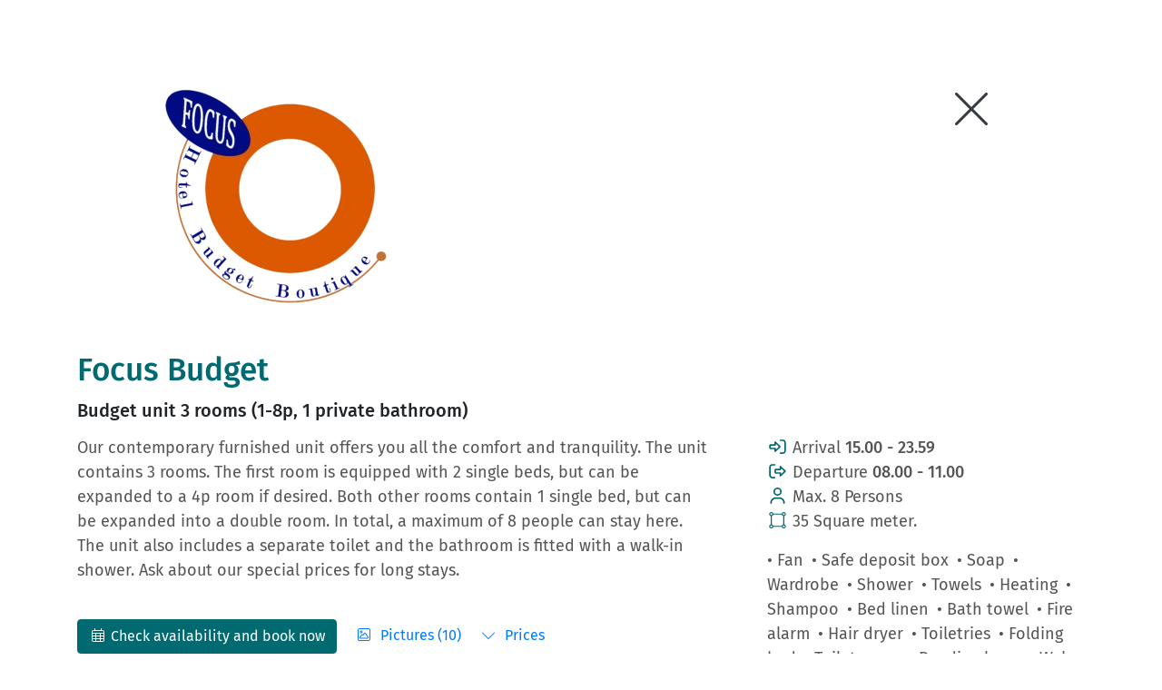

--- FILE ---
content_type: text/html; charset=UTF-8
request_url: https://budget.focushotel.be/en/roomtype/18852011296/budget-unit-3-rooms-1-8p-1-private-bathroom
body_size: 4797
content:
<!-- 















							  	 __  __    _______               _     _         _                 _ 
								|  \/  |  |__   __|             (_)   | |       | |               | |
								| \  / |_   _| | ___  _   _ _ __ _ ___| |_   ___| | ___  _   _  __| |
								| |\/| | | | | |/ _ \| | | | '__| / __| __| / __| |/ _ \| | | |/ _` |
								| |  | | |_| | | (_) | |_| | |  | \__ \ |_ | (__| | (_) | |_| | (_| |
								|_|  |_|\__, |_|\___/ \__,_|_|  |_|___/\__(_)___|_|\___/ \__,_|\__,_|
										 __/ |                                                       
										 |___/     

																
								// ------------------------------------------------------------------
								// ------------------------------------------------------------------
								// ------------------------------------------------------------------
								//
								// 		Focus Budget
								// 		Hoveniersstraat 34a, 8500 Kortrijk (BE)
								//
								// ------------------------------------------------------------------
								// ------------------------------------------------------------------
								// ------------------------------------------------------------------
								

								// This website runs on the http://mytourist.cloud framework.
								// The best all-in-one hotelsoftware.
								// Identifier: https://focus-budget.w.mytourist.cloud
								




































--><!DOCTYPE html>
<html lang="en">
    <head>
        <!DOCTYPE html><html><head></head><style>.test {font-size:400px;}</style><body></body></html>
        		        
        <meta charset="utf-8" />
        <meta name="robots" content="index, follow" />
        <meta name="locale" content="en"/>
	    <link rel="alternate" hrefLang="nl" href="https://budget.focushotel.be/nl/roomtype/18852011296/budget-unit-3-kamers-1-8p-1-prive-badkamer"/>
	    <link rel="alternate" hrefLang="de" href="https://budget.focushotel.be/de/roomtype/18852011296/budget-einheit-3-zimmer-1-8p-1-privates-badezimmer"/>
	    <link rel="alternate" hrefLang="fr" href="https://budget.focushotel.be/fr/roomtype/18852011296/unite-economique-3-chambres-1-8p-1-salle-de-bain-privee"/>

        <title>Budget unit 3 rooms (1-8p, 1 private bathroom)</title>

        
        <meta name="viewport" content="width=device-width, initial-scale=1, maximum-scale=1, shrink-to-fit=no">
        <meta name="csrf-token" content="zhs7edBSaz28TrNsDEtgS2xlrAlwuEJHISzXNEYY">
        
        <!-- ICONS -->
		<meta name="theme-color" content="#006a70">
		<meta name="msapplication-TileColor" content="#006a70">
        <link href="https://cdn.mytourist.cloud/corporate_identity/favicons/1885MTzGgBBcJ8vXSWmHHBb1lAKvUDexzJCzL6/16.png" sizes="16x16" rel="icon" type="image/png"/>
		<link href="https://cdn.mytourist.cloud/corporate_identity/favicons/1885MTzGgBBcJ8vXSWmHHBb1lAKvUDexzJCzL6/32.png" sizes="32x32" rel="icon" type="image/png"/>

        <!-- Styling elements -->
        <link href="https://stackpath.bootstrapcdn.com/bootstrap/4.4.1/css/bootstrap.min.css" rel="stylesheet" integrity="sha384-Vkoo8x4CGsO3+Hhxv8T/Q5PaXtkKtu6ug5TOeNV6gBiFeWPGFN9MuhOf23Q9Ifjh" crossorigin="anonymous">
        <link href="/css/web-essentials.css?id=7960cab6198311380221" rel="stylesheet" type="text/css" />
        <script src="https://kit.fontawesome.com/664c913bf5.js" crossorigin="anonymous"></script>
        <!-- END STYLING -->

        
    </head>
    <body class="order pt-5" style="--theme:#006a70;--ligthbackground:#e6f1f1">
        
                        <div class="container">
            <div class="row justify-content-center">
                <div class="col-md-10 my-5">
                    <div class="d-flex">
                                                <a rel="prev" alt="Close this screen and return to the website" title="Close this screen and return to the website" class="flex-fill" href="https://budget.focushotel.be/en">
                            <picture>
                                <source srcset="https://cdn.mytourist.cloud/corporate_identity/logos/1885MTYzgm6j5tkI7phSfpAVftvgIKxSswTGPl.webp" type="image/webp">
                                <source srcset="https://cdn.mytourist.cloud/corporate_identity/logos/1885MTYzgm6j5tkI7phSfpAVftvgIKxSswTGPl.png" type="image/png"> 
                                <img src="https://cdn.mytourist.cloud/corporate_identity/logos/1885MTYzgm6j5tkI7phSfpAVftvgIKxSswTGPl.png" class="h-100 lazyload" alt="Logo - Focus Budget">
                            </picture>
                        </a><br>
                                                <a href="https://budget.focushotel.be/en#accommodations" rel="prev" alt="Close this screen and return to the website" title="Close this screen and return to the website" class="text-dark"><i class="fal fa-times fa-3x"></i></a>
                    </div>
                </div>
            </div> 
            <h1 style="font-size:35px !important;">Focus Budget<h1>
            <h2 class="mb-3" style="font-size:20px !important;">Budget unit 3 rooms (1-8p, 1 private bathroom)</h2>
            <div class="row">
                <div class="col-md pr-md-5">                    
                    <main>
                        <p>
                            Our contemporary furnished unit offers you all the comfort and tranquility. The unit contains 3 rooms. The first room is equipped with 2 single beds, but can be expanded to a 4p room if desired. Both other rooms contain 1 single bed, but can be expanded into a double room. In total, a maximum of 8 people can stay here. The unit also includes a separate toilet and the bathroom is fitted with a walk-in shower. Ask about our special prices for long stays.
                        </p>
                        <br>
                        <a class="btn btn-primary mb-2 mb-md-0 mr-3" href="/en/availability?rt=18852011296" target="_blank" data-roomtypes="18852011296"><i class="fal fa-calendar-alt fa-fw"></i> Check availability and book now</a>
                                                <a href="#pictures" alt="Show all pictures" title="Show all pictures" class="mr-3"><i class="fal fa-image mr-1"></i> Pictures (10)</a>
                                                                            <a data-toggle="collapse" href="#toggleRate" alt="All prices for" title="All prices for" role="button" aria-expanded="false" aria-controls="toggleRate"><i class="fal fa-chevron-down mr-1"></i> Prices</a>
                            <div class="collapse mt-4" id="toggleRate">
                                <span class="text-muted">Our available accommodations:</span><br>
                                <ul class="list-group">
                                                                        <li class="list-group-item" style="font-size:16px; line-height:16px;">
                                        <span class="text-basecolor mr-2">3 <i class="far fa-user"></i></span> 
                                        Budget unit 3p (3 rooms, 1 bathroom), incl breakfast prices.
                                                                            </li>
                                                                        <li class="list-group-item" style="font-size:16px; line-height:16px;">
                                        <span class="text-basecolor mr-2">4 <i class="far fa-user"></i></span> 
                                        Budget unit 4p (3 rooms, 1 bathroom), incl breakfast prices.
                                                                            </li>
                                                                        <li class="list-group-item" style="font-size:16px; line-height:16px;">
                                        <span class="text-basecolor mr-2">5 <i class="far fa-user"></i></span> 
                                        Budget unit 5p (3 rooms, 1 bath room), incl breakfast prices.
                                                                            </li>
                                                                        <li class="list-group-item" style="font-size:16px; line-height:16px;">
                                        <span class="text-basecolor mr-2">6 <i class="far fa-user"></i></span> 
                                        Budget unit 6p (3 rooms, 1 bathroom), incl breakfast prices.
                                                                            </li>
                                                                        <li class="list-group-item" style="font-size:16px; line-height:16px;">
                                        <span class="text-basecolor mr-2">7 <i class="far fa-user"></i></span> 
                                        Budget unit 7p (3 rooms, 1 bathroom), incl breakfast buffet prices.
                                                                            </li>
                                                                        <li class="list-group-item" style="font-size:16px; line-height:16px;">
                                        <span class="text-basecolor mr-2">8 <i class="far fa-user"></i></span> 
                                        Budget unit 8p (3 rooms, 1 bathroom), incl breakfast prices.
                                                                            </li>
                                                                    </ul>
                                                                    <br><span class="text-muted mt-3">Optional:
                                                                            <u class="mr-2">Packed lunch</u>
                                                                            <u class="mr-2">Breakfast external guest</u>
                                                                        </span>
                                                            </div>
                                                
                    </main>                    
                </div>
                <div class="col-md-4 mt-4 mt-md-0">
                    <p style="font-size:17px" class="arrival_departure_times">
                                                    <i class="far fa-right-to-bracket fa-fw text-basecolor"></i> Arrival <b>15.00 - 23.59</b><br>
                            <i class="far fa-right-from-bracket fa-fw text-basecolor"></i> Departure <b>08.00 - 11.00</b><br>
                                                <i class="far fa-user fa-fw text-basecolor"></i> Max. 8 Persons<br>
                                                    <i class="fal fa-vector-square fa-fw text-basecolor"></i> 35 Square meter.
                                            </p>
                                        <p style="font-size:17px">
                                                                                <span class="mr-1">&bull; Fan</span>
                                                                                                            <span class="mr-1">&bull; Safe deposit box</span>
                                                                                                            <span class="mr-1">&bull; Soap</span>
                                                                                                            <span class="mr-1">&bull; Wardrobe</span>
                                                                                                            <span class="mr-1">&bull; Shower</span>
                                                                                                            <span class="mr-1">&bull; Towels</span>
                                                                                                            <span class="mr-1">&bull; Heating</span>
                                                                                                            <span class="mr-1">&bull; Shampoo</span>
                                                                                                            <span class="mr-1">&bull; Bed linen</span>
                                                                                                            <span class="mr-1">&bull; Bath towel</span>
                                                                                                            <span class="mr-1">&bull; Fire alarm</span>
                                                                                                            <span class="mr-1">&bull; Hair dryer</span>
                                                                                                            <span class="mr-1">&bull; Toiletries</span>
                                                                                                            <span class="mr-1">&bull; Folding bed</span>
                                                                                                            <span class="mr-1">&bull; Toiletpaper</span>
                                                                                                            <span class="mr-1">&bull; Reading lamp</span>
                                                                                                            <span class="mr-1">&bull; Wake up service</span>
                                                                                                            <span class="mr-1">&bull; Bathroom</span>
                                                                                                            <span class="mr-1">&bull; Walk-in shower</span>
                                                                                                            <span class="mr-1">&bull; Access with normal key</span>
                                                                                                            <span class="mr-1">&bull; Electric socket next to the bed</span>
                                                                                                            <span class="mr-1">&bull; Access by elevator</span>
                                                                                                            <span class="mr-1">&bull; Ironing facilities</span>
                                                                                                            <span class="mr-1">&bull; Two single beds</span>
                                                                        </p>
                                    </div>  
            </div>

                                </div>
        <div class="container-fluid my-4 py-4 " style="background:#F1F1F1;">
            <div class="container">
                <div class="row mt-5" id="pictures">
                                                            <div class="col-md-6 p-0 pr-md-2 pb-2">
                        <img src="https://cdn.mytourist.cloud/rooms/large/547MToHiHCenOmKerm2kmbBqVrpSkNApu7VgdC21YsdcHfOKuiAx94xLqmFmXvFsHzyRv.jpg" class="lazyload img-fluid" alt="Pictures of Budget unit 3 rooms (1-8p, 1 private bathroom)"/>
                    </div>
                                        <div class="col-md-6 p-0 pr-md-2 pb-2">
                        <img src="https://cdn.mytourist.cloud/rooms/large/547MTTU72DuBnb5UrIMsGplzbTEyABzs1H5AChI8xMWt0vPpP70eiOnKOpZl7aNcFnSXA.jpg" class="lazyload img-fluid" alt="Pictures of Budget unit 3 rooms (1-8p, 1 private bathroom)"/>
                    </div>
                                        <div class="col-md-6 p-0 pr-md-2 pb-2">
                        <img src="https://cdn.mytourist.cloud/rooms/large/547MTk7lxn4173qSnUbpbaiG7ahfxwqSFWNNDmFbkmL9DAnvIZzQ0c4KCWP73SyXhQGtl.jpg" class="lazyload img-fluid" alt="Pictures of Budget unit 3 rooms (1-8p, 1 private bathroom)"/>
                    </div>
                                        <div class="col-md-6 p-0 pr-md-2 pb-2">
                        <img src="https://cdn.mytourist.cloud/rooms/large/547MTfCTsfkLlqXdIjQfMLmnVvPP9wig3l9JxWda1zKtSYthMUMxKrxyvqAjpLm83K6Kh.jpg" class="lazyload img-fluid" alt="Pictures of Budget unit 3 rooms (1-8p, 1 private bathroom)"/>
                    </div>
                                        <div class="col-md-6 p-0 pr-md-2 pb-2">
                        <img src="https://cdn.mytourist.cloud/rooms/large/547MT09ygw82vcV8UA1qFor5kCfMn7YGhOfPwx4F4ZhHQcwr7hZ8Q6hqnAbZLV1gQSzu6.jpg" class="lazyload img-fluid" alt="Pictures of Budget unit 3 rooms (1-8p, 1 private bathroom)"/>
                    </div>
                                        <div class="col-md-6 p-0 pr-md-2 pb-2">
                        <img src="https://cdn.mytourist.cloud/rooms/large/547MTzPCVxSyqIHGjvIynrmIAYF4QLBAOjoj6bOksAyto9v2pBiaKPxrLNc3BpeZeXDHT.jpg" class="lazyload img-fluid" alt="Pictures of Budget unit 3 rooms (1-8p, 1 private bathroom)"/>
                    </div>
                                        <div class="col-md-6 p-0 pr-md-2 pb-2">
                        <img src="https://cdn.mytourist.cloud/rooms/large/547MTPJPZ6YVSMthA5uUzvo9r9HoyEVsipJyDdibJGCT8DyLyidzcMWZwn51ZId1w6jkY.jpg" class="lazyload img-fluid" alt="Pictures of Budget unit 3 rooms (1-8p, 1 private bathroom)"/>
                    </div>
                                        <div class="col-md-6 p-0 pr-md-2 pb-2">
                        <img src="https://cdn.mytourist.cloud/rooms/large/547MTFAfHMjddtLNzlslkHkj72F7Z0WXZdG2muoYHSMCZitdWk2ZGDqbBD2fPOBAMSYde.jpg" class="lazyload img-fluid" alt="Pictures of Budget unit 3 rooms (1-8p, 1 private bathroom)"/>
                    </div>
                                        <div class="col-md-6 p-0 pr-md-2 pb-2">
                        <img src="https://cdn.mytourist.cloud/rooms/large/547MTtMomi2DtazszuiKKzadspA5ws7nDguvQlmBAktH96OAzaAm8XFUsA5CddUa6GvNr.jpg" class="lazyload img-fluid" alt="Pictures of Budget unit 3 rooms (1-8p, 1 private bathroom)"/>
                    </div>
                                        <div class="col-md-6 p-0 pr-md-2 pb-2">
                        <img src="https://cdn.mytourist.cloud/rooms/large/547MTNZVMAYQSwesQAKHeC8Xmoyqa6bG8khBL7qxiKtfg8qoC4AN2S5QYGyY1FalERL2k.jpg" class="lazyload img-fluid" alt="Pictures of Budget unit 3 rooms (1-8p, 1 private bathroom)"/>
                    </div>
                                    </div>
            </div>
        </div>
        <div class="container">
                        <div class="row my-5">
                <div class="col-md">                    
                                        <a alt="Budget Single (private bathroom)" href="https://budget.focushotel.be/en/roomtype/18852011294/budget-single-private-bathroom">Budget Single (private bathroom) </a><br>
                                        <a alt="Budget Apartment (1-8p, 1 private bathroom, kitchen)" href="https://budget.focushotel.be/en/roomtype/18852011297/budget-apartment-1-8p-1-private-bathroom-kitchen">Budget Apartment (1-8p, 1 private bathroom, kitchen) </a><br>
                                        <a alt="Budget unit 3 rooms (1-8p, 1 private bathroom)" href="https://budget.focushotel.be/en/roomtype/18852011296/budget-unit-3-rooms-1-8p-1-private-bathroom">Budget unit 3 rooms (1-8p, 1 private bathroom) <span class="sr-only">(current)</span></a><br>
                                        <a alt="Budget unit 2 rooms (1-10p, 2 private bathrooms)" href="https://budget.focushotel.be/en/roomtype/18852011298/budget-unit-2-rooms-1-10p-2-private-bathrooms">Budget unit 2 rooms (1-10p, 2 private bathrooms) </a><br>
                                        <a alt="Budget double room (1-4p, private bathroom, A + label)" href="https://budget.focushotel.be/en/roomtype/188520112911/budget-double-room-1-4p-private-bathroom-a-label">Budget double room (1-4p, private bathroom, A + label) </a><br>
                                                            
                    <a alt="Endless walking pleasure" href="https://budget.focushotel.be/en/blog/188526010246/endless-walking-pleasure">Endless walking pleasure</a><br>
                                        
                    <a alt="Countdown to Velofollies!" href="https://budget.focushotel.be/en/blog/188526010245/countdown-to-velofollies">Countdown to Velofollies!</a><br>
                                        
                    <a alt="Do you need a meeting room?" href="https://budget.focushotel.be/en/content/188525112644/do-you-need-a-meeting-room">Do you need a meeting room?</a><br>
                                        
                    <a alt="Need a taxi?" href="https://budget.focushotel.be/en/news/188525072242/need-a-taxi">Need a taxi?</a><br>
                                        
                    <a alt="Carefree travel to West Flanders" href="https://budget.focushotel.be/en/content/188523031429/carefree-travel-to-west-flanders">Carefree travel to West Flanders</a><br>
                                        
                    <a alt="Welcome cyclists!" href="https://budget.focushotel.be/en/content/188522080322/welcome-cyclists">Welcome cyclists!</a><br>
                                        
                    <a alt="School offer: varied and tailor-made" href="https://budget.focushotel.be/en/content/188521093010/school-offer-varied-and-tailor-made">School offer: varied and tailor-made</a><br>
                                        
                    <a alt="Can&#039;t find what you&#039;re looking for? Offer FocusBoutique/Hotel/Longstay" href="https://budget.focushotel.be/en/content/18852109228/cant-find-what-youre-looking-for-offer-focusboutiquehotellongstay">Can't find what you're looking for? Offer FocusBoutique/Hotel/Longstay</a><br>
                                    </div>
            </div>
                        <div class="row">
                <div class="col-md">
                    <footer class="mt-5 mb-3">
                        <div class="d-flex flex-wrap">
                            <picture class="mr-3">
                                <source srcset="https://cdn.mytourist.cloud/corporate_identity/profile_pictures/1885MTZOU2s58Jev4mnETsrFSmZsSgf5a50i9H.webp" type="image/webp">
                                <source srcset="https://cdn.mytourist.cloud/corporate_identity/profile_pictures/1885MTZOU2s58Jev4mnETsrFSmZsSgf5a50i9H.jpg" type="image/jpeg"> 
                                <img src="https://cdn.mytourist.cloud/corporate_identity/profile_pictures/1885MTZOU2s58Jev4mnETsrFSmZsSgf5a50i9H.jpg" class="profile_picture lazyload" alt="About"/>
                            </picture>
                            <div>
                                <blockquote class="mb-2 blockquote">Focus Budget - Staying in a historic tobacco factory</blockquote>
                                <a href="https://budget.focushotel.be/en#accommodations" rel="prev" alt="Close this screen and return to the website" title="Close this screen and return to the website" class="btn btn-outline-secondary mb-2 mb-md-0"><i class="fal fa-angle-left mr-2"></i> Accommodations overview</a>
                                <a class="btn btn-primary mb-2 mb-md-0" href="/en/availability?rt=18852011296" target="_blank"><i class="fal fa-calendar-alt fa-fw"></i> Check availability and book now</a>
                                <div class="d-flex mt-2 align-items-center">
                                    <a id="questionButton" class="btn btn-outline-primary mb-0" href="https://budget.focushotel.be/en#contact" title="Ask us a question!"><i class="fal fa-comment-smile mr-1"></i> Ask a question right away</a>
                                                                        <a target="_blank" href="https://wa.me/+32 475 36 15 71" class="btn btn-success ml-1" style="font-size:1.2rem;" data-toggle="tooltip" data-placement="top" title="Whatsapp">
                                        <i class="fab fa-whatsapp fa-fw mr-1"></i> +32 475 36 15 71
                                    </a>
                                                                    </div>
                            </div>
                        </div>
                    </footer>
                </div>
            </div>
        </div>
        <script src="https://focus-budget.w.mytourist.cloud/lazysizes.min.js" async=""></script>
        <script src="https://code.jquery.com/jquery-3.4.1.min.js" integrity="sha256-CSXorXvZcTkaix6Yvo6HppcZGetbYMGWSFlBw8HfCJo=" crossorigin="anonymous"></script>
        <script src="https://stackpath.bootstrapcdn.com/bootstrap/4.4.1/js/bootstrap.min.js" integrity="sha384-wfSDF2E50Y2D1uUdj0O3uMBJnjuUD4Ih7YwaYd1iqfktj0Uod8GCExl3Og8ifwB6" crossorigin="anonymous"></script>
		<script type="text/javascript" src="/js/web-engine.js?id=dfaf74fab871ceb97482" id="mtinit" mt="aHR0cHM6Ly9idWRnZXQuZm9jdXNob3RlbC5iZQ==" async></script>
        
    </body>
</html> 

--- FILE ---
content_type: image/svg+xml
request_url: https://ka-p.fontawesome.com/releases/v7.1.0/svgs/light/comment-smile.svg?token=664c913bf5
body_size: 242
content:
<svg xmlns="http://www.w3.org/2000/svg" viewBox="0 0 512 512"><!--! Font Awesome Pro 7.1.0 by @fontawesome - https://fontawesome.com License - https://fontawesome.com/license (Commercial License) Copyright 2025 Fonticons, Inc. --><path fill="currentColor" d="M80 400.2c6.2-11.4 4.9-25.4-3.2-35.4-28.2-34.9-44.8-78.1-44.8-124.8 0-113 98.3-208 224-208s224 95 224 208-98.3 208-224 208c-32.3 0-62.8-6.3-90.4-17.6-7.9-3.3-16.9-3.2-24.8 .2L39.8 473.8 80 400.2zM0 240c0 54.4 19.3 104.6 51.9 144.9L3.1 474.3c-2 3.7-3.1 7.9-3.1 12.2 0 14.1 11.4 25.5 25.5 25.5 4 0 7.8-.6 11.5-2.1L153.4 460c31.4 12.9 66.1 20 102.6 20 141.4 0 256-107.5 256-240S397.4 0 256 0 0 107.5 0 240zm192-24a24 24 0 1 0 0-48 24 24 0 1 0 0 48zm128 0a24 24 0 1 0 0-48 24 24 0 1 0 0 48zM155.9 284.1c-6.6 5.9-7.1 16-1.3 22.6 24.9 27.8 61.1 45.3 101.4 45.3s76.5-17.5 101.4-45.3c5.9-6.6 5.3-16.7-1.3-22.6s-16.7-5.3-22.6 1.3C314.5 306.6 286.8 320 256 320s-58.5-13.4-77.5-34.7c-5.9-6.6-16-7.1-22.6-1.3z"/></svg>

--- FILE ---
content_type: image/svg+xml
request_url: https://ka-p.fontawesome.com/releases/v7.1.0/svgs/light/calendar-alt.svg?token=664c913bf5
body_size: 113
content:
<svg xmlns="http://www.w3.org/2000/svg" viewBox="0 0 448 512"><!--! Font Awesome Pro 7.1.0 by @fontawesome - https://fontawesome.com License - https://fontawesome.com/license (Commercial License) Copyright 2025 Fonticons, Inc. --><path fill="currentColor" d="M112 0c8.8 0 16 7.2 16 16l0 48 192 0 0-48c0-8.8 7.2-16 16-16s16 7.2 16 16l0 48 32 0c35.3 0 64 28.7 64 64l0 288c0 35.3-28.7 64-64 64L64 480c-35.3 0-64-28.7-64-64L0 128C0 92.7 28.7 64 64 64l32 0 0-48c0-8.8 7.2-16 16-16zM384 96L64 96c-17.7 0-32 14.3-32 32l0 32 384 0 0-32c0-17.7-14.3-32-32-32zm32 96l-96 0 0 64 96 0 0-64zm0 96l-96 0 0 64 96 0 0-64zm0 96l-96 0 0 64 64 0c17.7 0 32-14.3 32-32l0-32zM288 352l0-64-128 0 0 64 128 0zM160 384l0 64 128 0 0-64-128 0zm-32-32l0-64-96 0 0 64 96 0zM32 384l0 32c0 17.7 14.3 32 32 32l64 0 0-64-96 0zm0-128l96 0 0-64-96 0 0 64zm128 0l128 0 0-64-128 0 0 64z"/></svg>